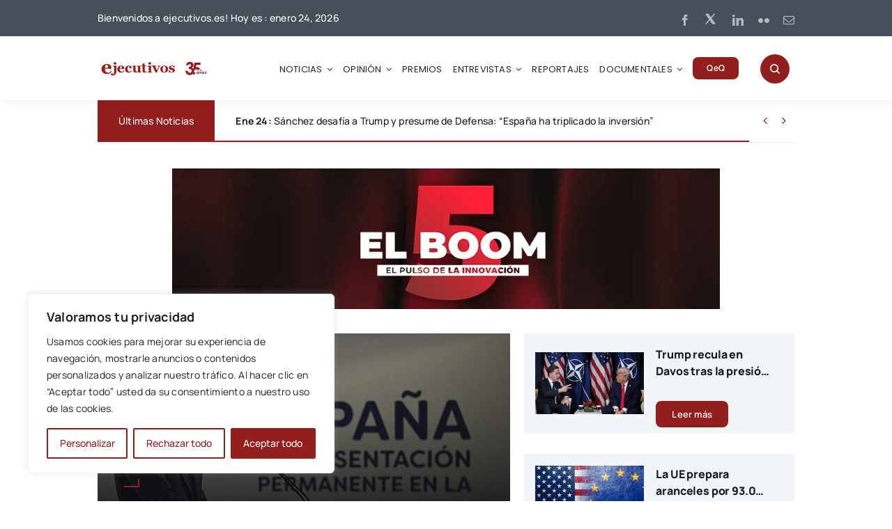

--- FILE ---
content_type: text/html; charset=UTF-8
request_url: https://ejecutivos.es/wp-admin/admin-ajax.php
body_size: -474
content:
<input type="hidden" id="fusion-form-nonce-25390" name="fusion-form-nonce-25390" value="5c6aefb1d9" />

--- FILE ---
content_type: text/html; charset=utf-8
request_url: https://www.google.com/recaptcha/api2/aframe
body_size: 183
content:
<!DOCTYPE HTML><html><head><meta http-equiv="content-type" content="text/html; charset=UTF-8"></head><body><script nonce="7WFmEfJI-f8vOzr4SWccSg">/** Anti-fraud and anti-abuse applications only. See google.com/recaptcha */ try{var clients={'sodar':'https://pagead2.googlesyndication.com/pagead/sodar?'};window.addEventListener("message",function(a){try{if(a.source===window.parent){var b=JSON.parse(a.data);var c=clients[b['id']];if(c){var d=document.createElement('img');d.src=c+b['params']+'&rc='+(localStorage.getItem("rc::a")?sessionStorage.getItem("rc::b"):"");window.document.body.appendChild(d);sessionStorage.setItem("rc::e",parseInt(sessionStorage.getItem("rc::e")||0)+1);localStorage.setItem("rc::h",'1769265324226');}}}catch(b){}});window.parent.postMessage("_grecaptcha_ready", "*");}catch(b){}</script></body></html>